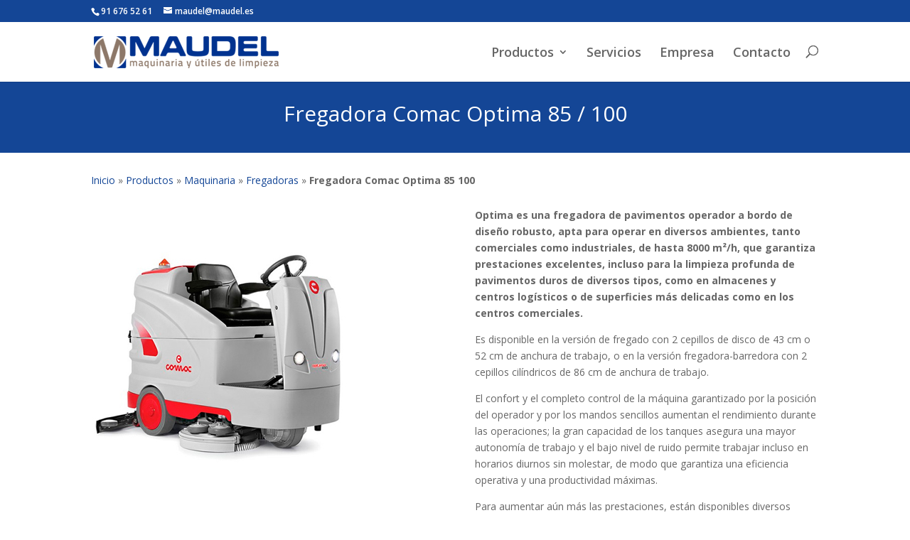

--- FILE ---
content_type: image/svg+xml
request_url: https://grupoakua.es/wp-content/uploads/2021/03/Logo_akua_n.svg
body_size: 860
content:
<svg id="Capa_1" data-name="Capa 1" xmlns="http://www.w3.org/2000/svg" xmlns:xlink="http://www.w3.org/1999/xlink" width="403" height="124" viewBox="0 0 403 124">
  <defs>
    <style>
      .cls-1 {
        fill: #fff;
      }

      .cls-2 {
        opacity: 0.25;
        fill: url(#Degradado_sin_nombre_13);
      }
    </style>
    <linearGradient id="Degradado_sin_nombre_13" data-name="Degradado sin nombre 13" x1="111.5129" y1="62.04" x2="154.0129" y2="62.04" gradientUnits="userSpaceOnUse">
      <stop offset="0" stop-color="#293f88"/>
      <stop offset="1" stop-color="#fff"/>
    </linearGradient>
  </defs>
  <title>Logo_akua_n</title>
  <g>
    <g>
      <path class="cls-1" d="M203.5829,21.31l-28.45,40.06-14.89,20.97-.09.12-7.87,10.81a22.12,22.12,0,0,1-18.21,9.84c-12.46,0-22.56-10.74-22.56-24,0-13.25,19.33-41.22,22.56-58.22,2.46,11.46,11.57,27.49,17.43,40.85l.21-.15,28.26-40.28Z"/>
      <polygon class="cls-1" points="163.961 80.072 178.758 101.436 202.025 101.436 176.161 62.906 163.961 80.072"/>
    </g>
    <g>
      <path class="cls-1" d="M46.7815,21.3083,20.9583,101.4358H44.1091l4.6743-18.9141H74.8279l5.6738,18.9141h26.04L77.8293,21.3083Zm6.1211,44.1861L61.8054,34.779l2.7808,9.3433L70.82,65.4944Z"/>
      <path class="cls-1" d="M353.3293,21.3083H322.2815l-25.8232,80.1275h23.1508l4.6743-18.9141h26.0445l5.6738,18.9141h26.04ZM328.4026,65.4944l8.9028-30.7154,2.7808,9.3433L346.32,65.4944Z"/>
      <path class="cls-1" d="M267.012,64.8225c0,13.206-7.1172,19.8086-15.3526,19.8086-8.1631,0-15.2422-6.6026-15.2422-19.8086V21.3083H214.2659V64.8225q0,18.2518,9.9052,28.1,9.9039,9.85,27.8223,9.85,17.5826,0,27.32-9.85,9.7368-9.8481,9.7383-28.1V21.3083h-22.04Z"/>
    </g>
    <path class="cls-2" d="M154.0129,90.31a22.3788,22.3788,0,0,1-19.94,12.8c-12.46,0-22.56-10.74-22.56-24,0-13.23,19.27-41.13,22.54-58.14-2.98,22.05-10.87,47.76-10.87,56.21,0,10.51,8.01,19.03,17.89,19.03A17.341,17.341,0,0,0,154.0129,90.31Z"/>
  </g>
</svg>
